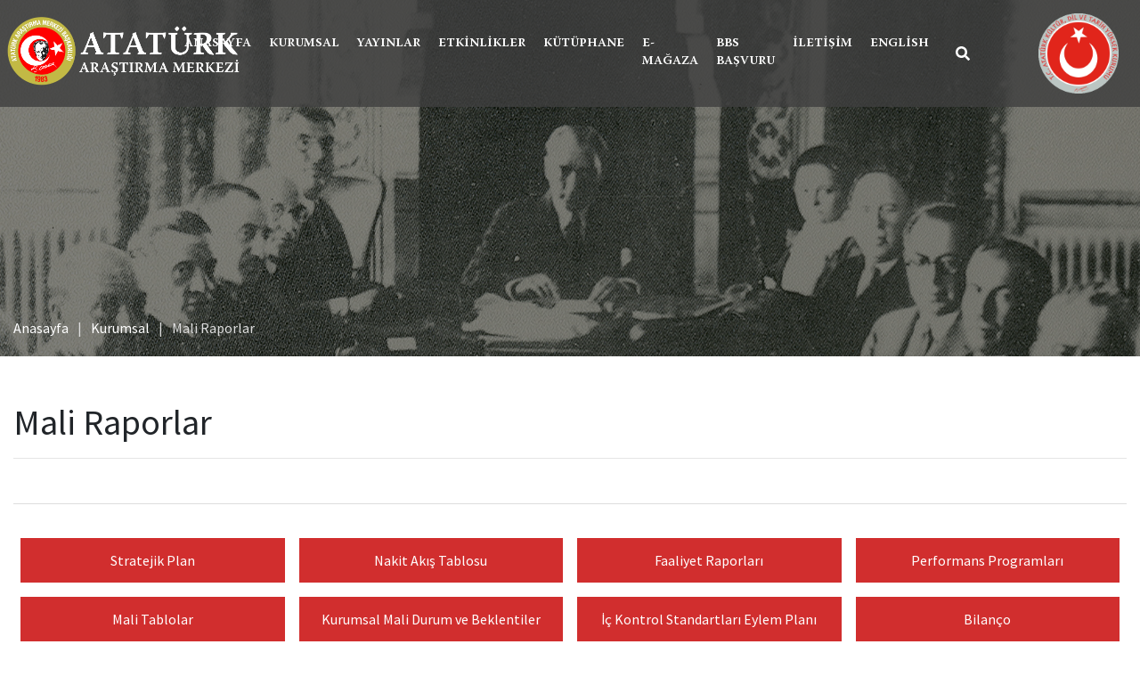

--- FILE ---
content_type: text/html; charset=UTF-8
request_url: https://atam.gov.tr/kurumsal/mali-raporlar/
body_size: 9836
content:
<html lang="tr-TR">
<head>
<meta charset="UTF-8">
<meta name="viewport" content="width=device-width, initial-scale=1.0" >
<meta name="siteURL" content="https://atam.gov.tr">
<meta name="author" content="Nano Medya <info@nanomedya.com>">
<link rel="profile" href="https://gmpg.org/xfn/11">
<meta name='robots' content='index, follow, max-image-preview:large, max-snippet:-1, max-video-preview:-1' />
<!-- This site is optimized with the Yoast SEO plugin v26.8 - https://yoast.com/product/yoast-seo-wordpress/ -->
<title>Mali Raporlar - ATAM | Atatürk Araştırma Merkezi</title>
<link rel="canonical" href="https://atam.gov.tr/kurumsal/mali-raporlar/" />
<meta property="og:locale" content="tr_TR" />
<meta property="og:type" content="article" />
<meta property="og:title" content="Mali Raporlar - ATAM | Atatürk Araştırma Merkezi" />
<meta property="og:url" content="https://atam.gov.tr/kurumsal/mali-raporlar/" />
<meta property="og:site_name" content="ATAM | Atatürk Araştırma Merkezi" />
<meta property="article:modified_time" content="2024-01-30T07:06:43+00:00" />
<meta property="og:image" content="https://atam.gov.tr/wp-content/uploads/2023/09/kurumsal.png" />
<meta property="og:image:width" content="1920" />
<meta property="og:image:height" content="400" />
<meta property="og:image:type" content="image/png" />
<meta name="twitter:card" content="summary_large_image" />
<script type="application/ld+json" class="yoast-schema-graph">{"@context":"https://schema.org","@graph":[{"@type":"WebPage","@id":"https://atam.gov.tr/kurumsal/mali-raporlar/","url":"https://atam.gov.tr/kurumsal/mali-raporlar/","name":"Mali Raporlar - ATAM | Atatürk Araştırma Merkezi","isPartOf":{"@id":"https://atam.gov.tr/#website"},"primaryImageOfPage":{"@id":"https://atam.gov.tr/kurumsal/mali-raporlar/#primaryimage"},"image":{"@id":"https://atam.gov.tr/kurumsal/mali-raporlar/#primaryimage"},"thumbnailUrl":"https://atam.gov.tr/wp-content/uploads/2023/09/kurumsal.png","datePublished":"2023-06-06T19:33:03+00:00","dateModified":"2024-01-30T07:06:43+00:00","breadcrumb":{"@id":"https://atam.gov.tr/kurumsal/mali-raporlar/#breadcrumb"},"inLanguage":"tr","potentialAction":[{"@type":"ReadAction","target":["https://atam.gov.tr/kurumsal/mali-raporlar/"]}]},{"@type":"ImageObject","inLanguage":"tr","@id":"https://atam.gov.tr/kurumsal/mali-raporlar/#primaryimage","url":"https://atam.gov.tr/wp-content/uploads/2023/09/kurumsal.png","contentUrl":"https://atam.gov.tr/wp-content/uploads/2023/09/kurumsal.png","width":1920,"height":400},{"@type":"BreadcrumbList","@id":"https://atam.gov.tr/kurumsal/mali-raporlar/#breadcrumb","itemListElement":[{"@type":"ListItem","position":1,"name":"Anasayfa","item":"https://atam.gov.tr/"},{"@type":"ListItem","position":2,"name":"Kurumsal","item":"https://atam.gov.tr/kurumsal/"},{"@type":"ListItem","position":3,"name":"Mali Raporlar"}]},{"@type":"WebSite","@id":"https://atam.gov.tr/#website","url":"https://atam.gov.tr/","name":"ATAM | Atatürk Araştırma Merkezi","description":"","publisher":{"@id":"https://atam.gov.tr/#organization"},"potentialAction":[{"@type":"SearchAction","target":{"@type":"EntryPoint","urlTemplate":"https://atam.gov.tr/?s={search_term_string}"},"query-input":{"@type":"PropertyValueSpecification","valueRequired":true,"valueName":"search_term_string"}}],"inLanguage":"tr"},{"@type":"Organization","@id":"https://atam.gov.tr/#organization","name":"ATAM | Atatürk Araştırma Merkezi","url":"https://atam.gov.tr/","logo":{"@type":"ImageObject","inLanguage":"tr","@id":"https://atam.gov.tr/#/schema/logo/image/","url":"https://atam.gov.tr/wp-content/uploads/2023/06/atam-tc-kultur-logo2.png","contentUrl":"https://atam.gov.tr/wp-content/uploads/2023/06/atam-tc-kultur-logo2.png","width":2182,"height":715,"caption":"ATAM | Atatürk Araştırma Merkezi"},"image":{"@id":"https://atam.gov.tr/#/schema/logo/image/"}}]}</script>
<!-- / Yoast SEO plugin. -->
<link rel='dns-prefetch' href='//cdn.jsdelivr.net' />
<link rel="alternate" title="oEmbed (JSON)" type="application/json+oembed" href="https://atam.gov.tr/wp-json/oembed/1.0/embed?url=https%3A%2F%2Fatam.gov.tr%2Fkurumsal%2Fmali-raporlar%2F" />
<link rel="alternate" title="oEmbed (XML)" type="text/xml+oembed" href="https://atam.gov.tr/wp-json/oembed/1.0/embed?url=https%3A%2F%2Fatam.gov.tr%2Fkurumsal%2Fmali-raporlar%2F&#038;format=xml" />
<style id='wp-img-auto-sizes-contain-inline-css' type='text/css'>
img:is([sizes=auto i],[sizes^="auto," i]){contain-intrinsic-size:3000px 1500px}
/*# sourceURL=wp-img-auto-sizes-contain-inline-css */
</style>
<!-- <link rel='stylesheet' id='wp-block-library-css' href='https://atam.gov.tr/wp-includes/css/dist/block-library/style.min.css' type='text/css' media='all' /> -->
<link rel="stylesheet" type="text/css" href="//atam.gov.tr/wp-content/cache/wpfc-minified/lzq4xpwb/a87xd.css" media="all"/>
<style id='global-styles-inline-css' type='text/css'>
:root{--wp--preset--aspect-ratio--square: 1;--wp--preset--aspect-ratio--4-3: 4/3;--wp--preset--aspect-ratio--3-4: 3/4;--wp--preset--aspect-ratio--3-2: 3/2;--wp--preset--aspect-ratio--2-3: 2/3;--wp--preset--aspect-ratio--16-9: 16/9;--wp--preset--aspect-ratio--9-16: 9/16;--wp--preset--color--black: #000000;--wp--preset--color--cyan-bluish-gray: #abb8c3;--wp--preset--color--white: #ffffff;--wp--preset--color--pale-pink: #f78da7;--wp--preset--color--vivid-red: #cf2e2e;--wp--preset--color--luminous-vivid-orange: #ff6900;--wp--preset--color--luminous-vivid-amber: #fcb900;--wp--preset--color--light-green-cyan: #7bdcb5;--wp--preset--color--vivid-green-cyan: #00d084;--wp--preset--color--pale-cyan-blue: #8ed1fc;--wp--preset--color--vivid-cyan-blue: #0693e3;--wp--preset--color--vivid-purple: #9b51e0;--wp--preset--gradient--vivid-cyan-blue-to-vivid-purple: linear-gradient(135deg,rgb(6,147,227) 0%,rgb(155,81,224) 100%);--wp--preset--gradient--light-green-cyan-to-vivid-green-cyan: linear-gradient(135deg,rgb(122,220,180) 0%,rgb(0,208,130) 100%);--wp--preset--gradient--luminous-vivid-amber-to-luminous-vivid-orange: linear-gradient(135deg,rgb(252,185,0) 0%,rgb(255,105,0) 100%);--wp--preset--gradient--luminous-vivid-orange-to-vivid-red: linear-gradient(135deg,rgb(255,105,0) 0%,rgb(207,46,46) 100%);--wp--preset--gradient--very-light-gray-to-cyan-bluish-gray: linear-gradient(135deg,rgb(238,238,238) 0%,rgb(169,184,195) 100%);--wp--preset--gradient--cool-to-warm-spectrum: linear-gradient(135deg,rgb(74,234,220) 0%,rgb(151,120,209) 20%,rgb(207,42,186) 40%,rgb(238,44,130) 60%,rgb(251,105,98) 80%,rgb(254,248,76) 100%);--wp--preset--gradient--blush-light-purple: linear-gradient(135deg,rgb(255,206,236) 0%,rgb(152,150,240) 100%);--wp--preset--gradient--blush-bordeaux: linear-gradient(135deg,rgb(254,205,165) 0%,rgb(254,45,45) 50%,rgb(107,0,62) 100%);--wp--preset--gradient--luminous-dusk: linear-gradient(135deg,rgb(255,203,112) 0%,rgb(199,81,192) 50%,rgb(65,88,208) 100%);--wp--preset--gradient--pale-ocean: linear-gradient(135deg,rgb(255,245,203) 0%,rgb(182,227,212) 50%,rgb(51,167,181) 100%);--wp--preset--gradient--electric-grass: linear-gradient(135deg,rgb(202,248,128) 0%,rgb(113,206,126) 100%);--wp--preset--gradient--midnight: linear-gradient(135deg,rgb(2,3,129) 0%,rgb(40,116,252) 100%);--wp--preset--font-size--small: 13px;--wp--preset--font-size--medium: 20px;--wp--preset--font-size--large: 36px;--wp--preset--font-size--x-large: 42px;--wp--preset--spacing--20: 0.44rem;--wp--preset--spacing--30: 0.67rem;--wp--preset--spacing--40: 1rem;--wp--preset--spacing--50: 1.5rem;--wp--preset--spacing--60: 2.25rem;--wp--preset--spacing--70: 3.38rem;--wp--preset--spacing--80: 5.06rem;--wp--preset--shadow--natural: 6px 6px 9px rgba(0, 0, 0, 0.2);--wp--preset--shadow--deep: 12px 12px 50px rgba(0, 0, 0, 0.4);--wp--preset--shadow--sharp: 6px 6px 0px rgba(0, 0, 0, 0.2);--wp--preset--shadow--outlined: 6px 6px 0px -3px rgb(255, 255, 255), 6px 6px rgb(0, 0, 0);--wp--preset--shadow--crisp: 6px 6px 0px rgb(0, 0, 0);}:where(.is-layout-flex){gap: 0.5em;}:where(.is-layout-grid){gap: 0.5em;}body .is-layout-flex{display: flex;}.is-layout-flex{flex-wrap: wrap;align-items: center;}.is-layout-flex > :is(*, div){margin: 0;}body .is-layout-grid{display: grid;}.is-layout-grid > :is(*, div){margin: 0;}:where(.wp-block-columns.is-layout-flex){gap: 2em;}:where(.wp-block-columns.is-layout-grid){gap: 2em;}:where(.wp-block-post-template.is-layout-flex){gap: 1.25em;}:where(.wp-block-post-template.is-layout-grid){gap: 1.25em;}.has-black-color{color: var(--wp--preset--color--black) !important;}.has-cyan-bluish-gray-color{color: var(--wp--preset--color--cyan-bluish-gray) !important;}.has-white-color{color: var(--wp--preset--color--white) !important;}.has-pale-pink-color{color: var(--wp--preset--color--pale-pink) !important;}.has-vivid-red-color{color: var(--wp--preset--color--vivid-red) !important;}.has-luminous-vivid-orange-color{color: var(--wp--preset--color--luminous-vivid-orange) !important;}.has-luminous-vivid-amber-color{color: var(--wp--preset--color--luminous-vivid-amber) !important;}.has-light-green-cyan-color{color: var(--wp--preset--color--light-green-cyan) !important;}.has-vivid-green-cyan-color{color: var(--wp--preset--color--vivid-green-cyan) !important;}.has-pale-cyan-blue-color{color: var(--wp--preset--color--pale-cyan-blue) !important;}.has-vivid-cyan-blue-color{color: var(--wp--preset--color--vivid-cyan-blue) !important;}.has-vivid-purple-color{color: var(--wp--preset--color--vivid-purple) !important;}.has-black-background-color{background-color: var(--wp--preset--color--black) !important;}.has-cyan-bluish-gray-background-color{background-color: var(--wp--preset--color--cyan-bluish-gray) !important;}.has-white-background-color{background-color: var(--wp--preset--color--white) !important;}.has-pale-pink-background-color{background-color: var(--wp--preset--color--pale-pink) !important;}.has-vivid-red-background-color{background-color: var(--wp--preset--color--vivid-red) !important;}.has-luminous-vivid-orange-background-color{background-color: var(--wp--preset--color--luminous-vivid-orange) !important;}.has-luminous-vivid-amber-background-color{background-color: var(--wp--preset--color--luminous-vivid-amber) !important;}.has-light-green-cyan-background-color{background-color: var(--wp--preset--color--light-green-cyan) !important;}.has-vivid-green-cyan-background-color{background-color: var(--wp--preset--color--vivid-green-cyan) !important;}.has-pale-cyan-blue-background-color{background-color: var(--wp--preset--color--pale-cyan-blue) !important;}.has-vivid-cyan-blue-background-color{background-color: var(--wp--preset--color--vivid-cyan-blue) !important;}.has-vivid-purple-background-color{background-color: var(--wp--preset--color--vivid-purple) !important;}.has-black-border-color{border-color: var(--wp--preset--color--black) !important;}.has-cyan-bluish-gray-border-color{border-color: var(--wp--preset--color--cyan-bluish-gray) !important;}.has-white-border-color{border-color: var(--wp--preset--color--white) !important;}.has-pale-pink-border-color{border-color: var(--wp--preset--color--pale-pink) !important;}.has-vivid-red-border-color{border-color: var(--wp--preset--color--vivid-red) !important;}.has-luminous-vivid-orange-border-color{border-color: var(--wp--preset--color--luminous-vivid-orange) !important;}.has-luminous-vivid-amber-border-color{border-color: var(--wp--preset--color--luminous-vivid-amber) !important;}.has-light-green-cyan-border-color{border-color: var(--wp--preset--color--light-green-cyan) !important;}.has-vivid-green-cyan-border-color{border-color: var(--wp--preset--color--vivid-green-cyan) !important;}.has-pale-cyan-blue-border-color{border-color: var(--wp--preset--color--pale-cyan-blue) !important;}.has-vivid-cyan-blue-border-color{border-color: var(--wp--preset--color--vivid-cyan-blue) !important;}.has-vivid-purple-border-color{border-color: var(--wp--preset--color--vivid-purple) !important;}.has-vivid-cyan-blue-to-vivid-purple-gradient-background{background: var(--wp--preset--gradient--vivid-cyan-blue-to-vivid-purple) !important;}.has-light-green-cyan-to-vivid-green-cyan-gradient-background{background: var(--wp--preset--gradient--light-green-cyan-to-vivid-green-cyan) !important;}.has-luminous-vivid-amber-to-luminous-vivid-orange-gradient-background{background: var(--wp--preset--gradient--luminous-vivid-amber-to-luminous-vivid-orange) !important;}.has-luminous-vivid-orange-to-vivid-red-gradient-background{background: var(--wp--preset--gradient--luminous-vivid-orange-to-vivid-red) !important;}.has-very-light-gray-to-cyan-bluish-gray-gradient-background{background: var(--wp--preset--gradient--very-light-gray-to-cyan-bluish-gray) !important;}.has-cool-to-warm-spectrum-gradient-background{background: var(--wp--preset--gradient--cool-to-warm-spectrum) !important;}.has-blush-light-purple-gradient-background{background: var(--wp--preset--gradient--blush-light-purple) !important;}.has-blush-bordeaux-gradient-background{background: var(--wp--preset--gradient--blush-bordeaux) !important;}.has-luminous-dusk-gradient-background{background: var(--wp--preset--gradient--luminous-dusk) !important;}.has-pale-ocean-gradient-background{background: var(--wp--preset--gradient--pale-ocean) !important;}.has-electric-grass-gradient-background{background: var(--wp--preset--gradient--electric-grass) !important;}.has-midnight-gradient-background{background: var(--wp--preset--gradient--midnight) !important;}.has-small-font-size{font-size: var(--wp--preset--font-size--small) !important;}.has-medium-font-size{font-size: var(--wp--preset--font-size--medium) !important;}.has-large-font-size{font-size: var(--wp--preset--font-size--large) !important;}.has-x-large-font-size{font-size: var(--wp--preset--font-size--x-large) !important;}
/*# sourceURL=global-styles-inline-css */
</style>
<style id='classic-theme-styles-inline-css' type='text/css'>
/*! This file is auto-generated */
.wp-block-button__link{color:#fff;background-color:#32373c;border-radius:9999px;box-shadow:none;text-decoration:none;padding:calc(.667em + 2px) calc(1.333em + 2px);font-size:1.125em}.wp-block-file__button{background:#32373c;color:#fff;text-decoration:none}
/*# sourceURL=/wp-includes/css/classic-themes.min.css */
</style>
<!-- <link rel='stylesheet' id='editorskit-frontend-css' href='https://atam.gov.tr/wp-content/plugins/block-options/build/style.build.css' type='text/css' media='all' /> -->
<!-- <link rel='stylesheet' id='wp-components-css' href='https://atam.gov.tr/wp-includes/css/dist/components/style.min.css' type='text/css' media='all' /> -->
<!-- <link rel='stylesheet' id='wp-preferences-css' href='https://atam.gov.tr/wp-includes/css/dist/preferences/style.min.css' type='text/css' media='all' /> -->
<!-- <link rel='stylesheet' id='wp-block-editor-css' href='https://atam.gov.tr/wp-includes/css/dist/block-editor/style.min.css' type='text/css' media='all' /> -->
<!-- <link rel='stylesheet' id='popup-maker-block-library-style-css' href='https://atam.gov.tr/wp-content/plugins/popup-maker/dist/packages/block-library-style.css' type='text/css' media='all' /> -->
<!-- <link rel='stylesheet' id='categories-images-styles-css' href='https://atam.gov.tr/wp-content/plugins/categories-images/assets/css/zci-styles.css' type='text/css' media='all' /> -->
<!-- <link rel='stylesheet' id='contact-form-7-css' href='https://atam.gov.tr/wp-content/plugins/contact-form-7/includes/css/styles.css' type='text/css' media='all' /> -->
<!-- <link rel='stylesheet' id='style-css' href='https://atam.gov.tr/wp-content/themes/atam/style.css' type='text/css' media='all' /> -->
<!-- <link rel='stylesheet' id='library-css' href='https://atam.gov.tr/wp-content/themes/atam/assets/styles/library.min.css' type='text/css' media='all' /> -->
<link rel="stylesheet" type="text/css" href="//atam.gov.tr/wp-content/cache/wpfc-minified/f3klsltd/2si9h.css" media="all"/>
<link rel='stylesheet' id='flatpickr-css' href='https://cdn.jsdelivr.net/npm/flatpickr/dist/flatpickr.min.css' type='text/css' media='all' />
<!-- <link rel='stylesheet' id='main-css' href='https://atam.gov.tr/wp-content/themes/atam/assets/styles/main.css' type='text/css' media='all' /> -->
<!-- <link rel='stylesheet' id='responsive-css' href='https://atam.gov.tr/wp-content/themes/atam/assets/styles/responsive.css' type='text/css' media='all' /> -->
<!-- <link rel='stylesheet' id='custom-css' href='https://atam.gov.tr/wp-content/themes/atam/assets/styles/custom.css' type='text/css' media='all' /> -->
<link rel="stylesheet" type="text/css" href="//atam.gov.tr/wp-content/cache/wpfc-minified/dn710db/a87xd.css" media="all"/>
<script type="text/javascript" id="wpml-cookie-js-extra">
/* <![CDATA[ */
var wpml_cookies = {"wp-wpml_current_language":{"value":"tr","expires":1,"path":"/"}};
var wpml_cookies = {"wp-wpml_current_language":{"value":"tr","expires":1,"path":"/"}};
//# sourceURL=wpml-cookie-js-extra
/* ]]> */
</script>
<script src='//atam.gov.tr/wp-content/cache/wpfc-minified/g0zdf4js/a87xd.js' type="text/javascript"></script>
<!-- <script type="text/javascript" src="https://atam.gov.tr/wp-content/plugins/sitepress-multilingual-cms/res/js/cookies/language-cookie.js" id="wpml-cookie-js" defer="defer" data-wp-strategy="defer"></script> -->
<script type="text/javascript" src="//cdn.jsdelivr.net/npm/vue@2.6.14/dist/vue.min.js" id="vue-js"></script>
<link rel="https://api.w.org/" href="https://atam.gov.tr/wp-json/" /><link rel="alternate" title="JSON" type="application/json" href="https://atam.gov.tr/wp-json/wp/v2/pages/726" /><link rel='shortlink' href='https://atam.gov.tr/?p=726' />
<meta name="generator" content="WPML ver:4.8.6 stt:1,4,53;" />
<!-- Google tag (gtag.js) -->
<script async src="https://www.googletagmanager.com/gtag/js?id=G-E2PCGJL9DG"></script>
<script>
window.dataLayer = window.dataLayer || [];
function gtag(){dataLayer.push(arguments);}
gtag('js', new Date());
gtag('config', 'G-E2PCGJL9DG');
</script>
<link rel="icon" href="https://atam.gov.tr/wp-content/uploads/2023/05/cropped-favicon-32x32.png" sizes="32x32" />
<link rel="icon" href="https://atam.gov.tr/wp-content/uploads/2023/05/cropped-favicon-192x192.png" sizes="192x192" />
<link rel="apple-touch-icon" href="https://atam.gov.tr/wp-content/uploads/2023/05/cropped-favicon-180x180.png" />
<meta name="msapplication-TileImage" content="https://atam.gov.tr/wp-content/uploads/2023/05/cropped-favicon-270x270.png" />
<style type="text/css" id="wp-custom-css">
header .menu-area ul li ul li {
width: 100%;
display: block;
position: unset;
}		</style>
<style>
header .menu-area ul li ul li a,
header .menu-area ul li.mega-menu:hover ul:after {
background: rgba(63,63,63,1)!important;
}
header .menu-area ul li.mega-menu:hover ul ul:after
header .menu-area ul li.mega-menu ul li a {
background:unset;
}
header .menu-area ul li ul li:hover a, header .menu-area ul li ul li:focus a, header .menu-area ul li ul li:active a, header .menu-area ul li ul li.active a, header .menu-area ul li ul li.current-menu-item a {
color:#fff;
background:rgba(63,63,63,1)!important;
}
header .menu-area ul li ul li ul li a:hover, header .menu-area ul li ul li ul li a:focus, header .menu-area ul li ul li ul li a:active, header .menu-area ul li ul li ul li a.active, header .menu-area ul li ul li ul li a.current-menu-item {
background:rgba(63,63,63,1)!important;
}
</style>
</head>
<body>
<div class="main-wrapper">
<div id="top"></div>
<div id="loading" v-if="loading">
<div class="inner">
<div class="loading-logo">
<img src="https://atam.gov.tr/wp-content/uploads/2023/05/favicon.png" alt="Loading Logo">
</div>
<div class="lds-ellipsis"><div></div><div></div><div></div><div></div></div>
</div>
</div>
<header id="header" :class="{sticky: stickyHeader}" style="background:rgba(63,63,63,0.8)">
<div class="container-fluid">
<div class="row">
<div class="col-lg-2 col-12">
<div class="logo-area">
<a href="https://atam.gov.tr">
<img src="https://atam.gov.tr/wp-content/uploads/2023/06/atam-tc-kultur-logo2.png" alt="Logo">
</a>
</div>
</div>
<div class="col-lg-8 col-12">
<div class="menu-area">
<div class="main-menu">
<nav id="mainMenu">
<div class="menu-ana-menu-container"><ul id="menu-ana-menu" class="menu"><li id="menu-item-33" class="menu-item menu-item-type-custom menu-item-object-custom menu-item-home menu-item-33"><a href="https://atam.gov.tr/">Anasayfa</a></li>
<li id="menu-item-893" class="mega-menu menu-item menu-item-type-post_type menu-item-object-page current-page-ancestor current-menu-ancestor current-page-parent current_page_ancestor menu-item-has-children menu-item-893"><a href="https://atam.gov.tr/kurumsal/">Kurumsal</a>
<ul class="sub-menu">
<li id="menu-item-950" class="menu-item menu-item-type-custom menu-item-object-custom menu-item-has-children menu-item-950"><a href="#"> </a>
<ul class="sub-menu">
<li id="menu-item-30502" class="menu-item menu-item-type-post_type menu-item-object-page menu-item-30502"><a href="https://atam.gov.tr/kurumsal/ataturke-ait-bilgi-ve-belgeler/">Atatürk’e ait Bilgi ve Belgeler</a></li>
<li id="menu-item-894" class="menu-item menu-item-type-post_type menu-item-object-page menu-item-894"><a href="https://atam.gov.tr/kurumsal/misyon-vizyon/">Misyon &#038; Vizyon</a></li>
<li id="menu-item-33805" class="menu-item menu-item-type-post_type menu-item-object-post menu-item-33805"><a href="https://atam.gov.tr/atam-brosur/">ATAM Tanıtım Kitapçığı</a></li>
<li id="menu-item-895" class="menu-item menu-item-type-post_type menu-item-object-page menu-item-895"><a href="https://atam.gov.tr/kurumsal/tarihce/">Tarihçe</a></li>
<li id="menu-item-33252" class="menu-item menu-item-type-post_type menu-item-object-page current-page-ancestor current-page-parent menu-item-33252"><a href="https://atam.gov.tr/kurumsal/">Logomuz</a></li>
<li id="menu-item-34024" class="menu-item menu-item-type-post_type menu-item-object-post menu-item-34024"><a href="https://atam.gov.tr/atam-tanitim-filmi/">ATAM Tanıtım Filmi</a></li>
<li id="menu-item-897" class="menu-item menu-item-type-post_type menu-item-object-page menu-item-897"><a href="https://atam.gov.tr/kurumsal/mevzuat/">Mevzuat</a></li>
<li id="menu-item-898" class="menu-item menu-item-type-post_type menu-item-object-page menu-item-898"><a href="https://atam.gov.tr/kurumsal/etik-ilkeler/">Etik İlkeler</a></li>
<li id="menu-item-34745" class="menu-item menu-item-type-post_type menu-item-object-post menu-item-34745"><a href="https://atam.gov.tr/kamu-hizmet-standartlari/">Kamu Hizmet Standartları</a></li>
<li id="menu-item-34744" class="menu-item menu-item-type-post_type menu-item-object-post menu-item-34744"><a href="https://atam.gov.tr/hizmet-envanteri/">Hizmet Envanteri</a></li>
<li id="menu-item-899" class="menu-item menu-item-type-post_type menu-item-object-page menu-item-899"><a href="https://atam.gov.tr/kurumsal/uluslararasi-yayincilik/">Uluslararası Yayıncılık</a></li>
<li id="menu-item-28077" class="menu-item menu-item-type-post_type menu-item-object-page menu-item-28077"><a href="https://atam.gov.tr/yonerge/">Ödüller</a></li>
<li id="menu-item-30098" class="menu-item menu-item-type-post_type menu-item-object-page menu-item-30098"><a href="https://atam.gov.tr/basvurular/">Başvurular</a></li>
</ul>
</li>
<li id="menu-item-949" class="menu-item menu-item-type-custom menu-item-object-custom menu-item-has-children menu-item-949"><a href="#"> </a>
<ul class="sub-menu">
<li id="menu-item-900" class="menu-item menu-item-type-post_type menu-item-object-page menu-item-has-children menu-item-900"><a href="https://atam.gov.tr/kurumsal/yonetim/">Yönetim</a>
<ul class="sub-menu">
<li id="menu-item-33317" class="menu-item menu-item-type-post_type menu-item-object-post menu-item-33317"><a href="https://atam.gov.tr/baskanimiz/">Başkanımız</a></li>
<li id="menu-item-33318" class="menu-item menu-item-type-post_type menu-item-object-post menu-item-33318"><a href="https://atam.gov.tr/baskan-yardimcimiz/">Başkan Yardımcımız</a></li>
<li id="menu-item-33319" class="menu-item menu-item-type-post_type menu-item-object-post menu-item-33319"><a href="https://atam.gov.tr/onceki-baskanlarimiz/">Önceki Başkanlarımız</a></li>
</ul>
</li>
<li id="menu-item-901" class="menu-item menu-item-type-post_type menu-item-object-page menu-item-901"><a href="https://atam.gov.tr/kurumsal/teskilat-semasi/">Teşkilat Şeması</a></li>
<li id="menu-item-902" class="menu-item menu-item-type-post_type menu-item-object-page menu-item-has-children menu-item-902"><a href="https://atam.gov.tr/kurumsal/bilim-kurulu/">Bilim Kurulu</a>
<ul class="sub-menu">
<li id="menu-item-903" class="menu-item menu-item-type-post_type menu-item-object-page menu-item-903"><a href="https://atam.gov.tr/kurumsal/bilim-kurulu/bilim-kurulu-asil-uyeleri/">Bilim Kurulu Asli Üyeleri</a></li>
<li id="menu-item-904" class="menu-item menu-item-type-post_type menu-item-object-page menu-item-904"><a href="https://atam.gov.tr/kurumsal/bilim-kurulu/bilim-kurulu-seref-uyeleri/">Bilim Kurulu Şeref Üyeleri</a></li>
<li id="menu-item-905" class="menu-item menu-item-type-post_type menu-item-object-page menu-item-905"><a href="https://atam.gov.tr/kurumsal/bilim-kurulu/haberlesme-uyeleri/">Haberleşme Üyeleri</a></li>
<li id="menu-item-906" class="menu-item menu-item-type-post_type menu-item-object-page menu-item-906"><a href="https://atam.gov.tr/kurumsal/bilim-kurulu/kol-ve-komisyonlar/">Kol ve Komisyonlar</a></li>
<li id="menu-item-30176" class="menu-item menu-item-type-post_type menu-item-object-page menu-item-30176"><a href="https://atam.gov.tr/kurumsal/bilim-kurulu/calisma-gruplari/">Çalışma Grupları</a></li>
</ul>
</li>
</ul>
</li>
<li id="menu-item-951" class="menu-item menu-item-type-custom menu-item-object-custom current-menu-ancestor current-menu-parent menu-item-has-children menu-item-951"><a href="#"> </a>
<ul class="sub-menu">
<li id="menu-item-907" class="menu-item menu-item-type-post_type menu-item-object-page current-menu-item page_item page-item-726 current_page_item menu-item-has-children menu-item-907"><a href="https://atam.gov.tr/kurumsal/mali-raporlar/" aria-current="page">Mali Raporlar</a>
<ul class="sub-menu">
<li id="menu-item-919" class="menu-item menu-item-type-taxonomy menu-item-object-mali-rapor-kategori menu-item-919"><a href="https://atam.gov.tr/mali-rapor-kategori/stratejik-plan/">Stratejik Plan</a></li>
<li id="menu-item-918" class="menu-item menu-item-type-taxonomy menu-item-object-mali-rapor-kategori menu-item-918"><a href="https://atam.gov.tr/mali-rapor-kategori/performans-programlari/">Performans Programları</a></li>
<li id="menu-item-917" class="menu-item menu-item-type-taxonomy menu-item-object-mali-rapor-kategori menu-item-917"><a href="https://atam.gov.tr/mali-rapor-kategori/nakit-akis-tablosu/">Nakit Akış Tablosu</a></li>
<li id="menu-item-916" class="menu-item menu-item-type-taxonomy menu-item-object-mali-rapor-kategori menu-item-916"><a href="https://atam.gov.tr/mali-rapor-kategori/mali-tablolar/">Mali Tablolar</a></li>
<li id="menu-item-915" class="menu-item menu-item-type-taxonomy menu-item-object-mali-rapor-kategori menu-item-915"><a href="https://atam.gov.tr/mali-rapor-kategori/kurumsal-mali-durum-ve-beklentiler/">Kurumsal Mali Durum ve Beklentiler</a></li>
<li id="menu-item-914" class="menu-item menu-item-type-taxonomy menu-item-object-mali-rapor-kategori menu-item-914"><a href="https://atam.gov.tr/mali-rapor-kategori/ic-kontrol-standartlari-eylem-plani/">İç Kontrol Standartları Eylem Planı</a></li>
<li id="menu-item-913" class="menu-item menu-item-type-taxonomy menu-item-object-mali-rapor-kategori menu-item-913"><a href="https://atam.gov.tr/mali-rapor-kategori/faaliyet-sonuclari/">Faaliyet Sonuçları</a></li>
<li id="menu-item-912" class="menu-item menu-item-type-taxonomy menu-item-object-mali-rapor-kategori menu-item-912"><a href="https://atam.gov.tr/mali-rapor-kategori/faaliyet-raporlari/">Faaliyet Raporları</a></li>
<li id="menu-item-911" class="menu-item menu-item-type-taxonomy menu-item-object-mali-rapor-kategori menu-item-911"><a href="https://atam.gov.tr/mali-rapor-kategori/bilanco/">Bilanço</a></li>
</ul>
</li>
</ul>
</li>
</ul>
</li>
<li id="menu-item-930" class="menu-item menu-item-type-post_type menu-item-object-page menu-item-has-children menu-item-930"><a href="https://atam.gov.tr/yayinlar/">Yayınlar</a>
<ul class="sub-menu">
<li id="menu-item-931" class="menu-item menu-item-type-post_type_archive menu-item-object-books menu-item-931"><a href="https://atam.gov.tr/kitaplar/">Kitaplar</a></li>
<li id="menu-item-932" class="menu-item menu-item-type-post_type_archive menu-item-object-ebooks menu-item-932"><a href="https://atam.gov.tr/e-yayin/">E-Yayınlar</a></li>
<li id="menu-item-934" class="menu-item menu-item-type-custom menu-item-object-custom menu-item-934"><a href="https://atamdergi.gov.tr/">Dergi</a></li>
<li id="menu-item-933" class="menu-item menu-item-type-post_type_archive menu-item-object-ansiklopediler menu-item-933"><a href="https://atam.gov.tr/ansiklopediler/">Ansiklopediler</a></li>
<li id="menu-item-32834" class="menu-item menu-item-type-custom menu-item-object-custom menu-item-32834"><a href="https://atam.gov.tr/bultenler/">ATAM Bülten</a></li>
<li id="menu-item-33181" class="menu-item menu-item-type-custom menu-item-object-custom menu-item-33181"><a href="https://atam.gov.tr/wp-content/uploads/2025/12/ATAMin-Uluslararasi-Yayinevi-Niteligi-1.pdf">Uluslararası Yayınevi Belgesi</a></li>
</ul>
</li>
<li id="menu-item-935" class="menu-item menu-item-type-post_type menu-item-object-page menu-item-has-children menu-item-935"><a href="https://atam.gov.tr/etkinlikler/">Etkinlikler</a>
<ul class="sub-menu">
<li id="menu-item-941" class="menu-item menu-item-type-taxonomy menu-item-object-etkinlik-kategori menu-item-941"><a href="https://atam.gov.tr/etkinlik-kategori/kongreler/">Kongreler</a></li>
<li id="menu-item-943" class="menu-item menu-item-type-taxonomy menu-item-object-etkinlik-kategori menu-item-943"><a href="https://atam.gov.tr/etkinlik-kategori/sempozyumlar-bilgi-solenleri/">Sempozyumlar</a></li>
<li id="menu-item-938" class="menu-item menu-item-type-taxonomy menu-item-object-etkinlik-kategori menu-item-938"><a href="https://atam.gov.tr/etkinlik-kategori/calistaylar/">Çalıştaylar</a></li>
<li id="menu-item-942" class="menu-item menu-item-type-taxonomy menu-item-object-etkinlik-kategori menu-item-942"><a href="https://atam.gov.tr/etkinlik-kategori/paneller/">Paneller</a></li>
<li id="menu-item-940" class="menu-item menu-item-type-taxonomy menu-item-object-etkinlik-kategori menu-item-940"><a href="https://atam.gov.tr/etkinlik-kategori/konferanslar-soylesiler/">Konferanslar / Söyleşiler</a></li>
<li id="menu-item-936" class="menu-item menu-item-type-taxonomy menu-item-object-etkinlik-kategori menu-item-936"><a href="https://atam.gov.tr/etkinlik-kategori/belgeseller/">Belgeseller</a></li>
<li id="menu-item-939" class="menu-item menu-item-type-taxonomy menu-item-object-etkinlik-kategori menu-item-939"><a href="https://atam.gov.tr/etkinlik-kategori/kitap-fuarlari/">Kitap Fuarları</a></li>
<li id="menu-item-937" class="menu-item menu-item-type-taxonomy menu-item-object-etkinlik-kategori menu-item-937"><a href="https://atam.gov.tr/etkinlik-kategori/burslar/">Burslar</a></li>
<li id="menu-item-30951" class="menu-item menu-item-type-custom menu-item-object-custom menu-item-30951"><a href="https://atam.gov.tr/etkinlik-kategori/sergiler/">Sergiler</a></li>
<li id="menu-item-33162" class="menu-item menu-item-type-custom menu-item-object-custom menu-item-33162"><a href="https://atam.gov.tr/projeler/">Projeler</a></li>
</ul>
</li>
<li id="menu-item-944" class="menu-item menu-item-type-post_type menu-item-object-page menu-item-has-children menu-item-944"><a href="https://atam.gov.tr/kutuphane/">Kütüphane</a>
<ul class="sub-menu">
<li id="menu-item-33488" class="menu-item menu-item-type-post_type menu-item-object-page menu-item-has-children menu-item-33488"><a href="https://atam.gov.tr/kutuphane/tanitim/">Kütüphane Hakkında</a>
<ul class="sub-menu">
<li id="menu-item-33489" class="menu-item menu-item-type-post_type menu-item-object-page menu-item-33489"><a href="https://atam.gov.tr/kutuphane/tanitim/kutuphane-hakkinda/">Hakkımızda</a></li>
<li id="menu-item-33490" class="menu-item menu-item-type-post_type menu-item-object-page menu-item-33490"><a href="https://atam.gov.tr/kutuphane/tanitim/personel-iletisim/">Personel İletişim</a></li>
</ul>
</li>
<li id="menu-item-33520" class="menu-item menu-item-type-post_type menu-item-object-post menu-item-33520"><a href="https://atam.gov.tr/kutuphane-hizmetleri/">Kütüphane Hizmetleri</a></li>
<li id="menu-item-33517" class="menu-item menu-item-type-post_type menu-item-object-post menu-item-33517"><a href="https://atam.gov.tr/kutuphane-kurallari/">Kütüphane Kuralları</a></li>
<li id="menu-item-33486" class="menu-item menu-item-type-post_type menu-item-object-post menu-item-33486"><a href="https://atam.gov.tr/kutuphane-galeri/">Kütüphane Galeri</a></li>
<li id="menu-item-33526" class="menu-item menu-item-type-post_type menu-item-object-post menu-item-33526"><a href="https://atam.gov.tr/kutuphane-duyurulari/">Kütüphane Duyuruları</a></li>
</ul>
</li>
<li id="menu-item-86" class="menu-item menu-item-type-custom menu-item-object-custom menu-item-86"><a target="_blank" href="https://emagaza-atam.ayk.gov.tr/">E-Mağaza</a></li>
<li id="menu-item-1342" class="menu-item menu-item-type-custom menu-item-object-custom menu-item-1342"><a target="_blank" href="https://giris.ayk.gov.tr/signin">BBS Başvuru</a></li>
<li id="menu-item-87" class="menu-item menu-item-type-custom menu-item-object-custom menu-item-has-children menu-item-87"><a href="#">İletişim</a>
<ul class="sub-menu">
<li id="menu-item-945" class="menu-item menu-item-type-post_type menu-item-object-page menu-item-945"><a href="https://atam.gov.tr/iletisim/">İletişim</a></li>
<li id="menu-item-89" class="menu-item menu-item-type-custom menu-item-object-custom menu-item-89"><a target="_blank" href="https://www.cimer.gov.tr/">Bilgi Edinme</a></li>
<li id="menu-item-90" class="menu-item menu-item-type-custom menu-item-object-custom menu-item-90"><a target="_blank" href="https://rehber.ayk.gov.tr/">Telefon Rehberi</a></li>
</ul>
</li>
<li id="menu-item-34504" class="menu-item menu-item-type-custom menu-item-object-custom menu-item-34504"><a href="/en/">English</a></li>
</ul></div>                            </nav>
</div>
<div class="mobile-menu-area">
<nav id="mobileMenu">
<div class="menu-ana-menu-container"><ul id="menu-ana-menu-1" class="menu"><li class="menu-item menu-item-type-custom menu-item-object-custom menu-item-home menu-item-33"><a href="https://atam.gov.tr/">Anasayfa</a></li>
<li class="mega-menu menu-item menu-item-type-post_type menu-item-object-page current-page-ancestor current-menu-ancestor current-page-parent current_page_ancestor menu-item-has-children menu-item-893"><a href="https://atam.gov.tr/kurumsal/">Kurumsal</a>
<ul class="sub-menu">
<li class="menu-item menu-item-type-custom menu-item-object-custom menu-item-has-children menu-item-950"><a href="#"> </a>
<ul class="sub-menu">
<li class="menu-item menu-item-type-post_type menu-item-object-page menu-item-30502"><a href="https://atam.gov.tr/kurumsal/ataturke-ait-bilgi-ve-belgeler/">Atatürk’e ait Bilgi ve Belgeler</a></li>
<li class="menu-item menu-item-type-post_type menu-item-object-page menu-item-894"><a href="https://atam.gov.tr/kurumsal/misyon-vizyon/">Misyon &#038; Vizyon</a></li>
<li class="menu-item menu-item-type-post_type menu-item-object-post menu-item-33805"><a href="https://atam.gov.tr/atam-brosur/">ATAM Tanıtım Kitapçığı</a></li>
<li class="menu-item menu-item-type-post_type menu-item-object-page menu-item-895"><a href="https://atam.gov.tr/kurumsal/tarihce/">Tarihçe</a></li>
<li class="menu-item menu-item-type-post_type menu-item-object-page current-page-ancestor current-page-parent menu-item-33252"><a href="https://atam.gov.tr/kurumsal/">Logomuz</a></li>
<li class="menu-item menu-item-type-post_type menu-item-object-post menu-item-34024"><a href="https://atam.gov.tr/atam-tanitim-filmi/">ATAM Tanıtım Filmi</a></li>
<li class="menu-item menu-item-type-post_type menu-item-object-page menu-item-897"><a href="https://atam.gov.tr/kurumsal/mevzuat/">Mevzuat</a></li>
<li class="menu-item menu-item-type-post_type menu-item-object-page menu-item-898"><a href="https://atam.gov.tr/kurumsal/etik-ilkeler/">Etik İlkeler</a></li>
<li class="menu-item menu-item-type-post_type menu-item-object-post menu-item-34745"><a href="https://atam.gov.tr/kamu-hizmet-standartlari/">Kamu Hizmet Standartları</a></li>
<li class="menu-item menu-item-type-post_type menu-item-object-post menu-item-34744"><a href="https://atam.gov.tr/hizmet-envanteri/">Hizmet Envanteri</a></li>
<li class="menu-item menu-item-type-post_type menu-item-object-page menu-item-899"><a href="https://atam.gov.tr/kurumsal/uluslararasi-yayincilik/">Uluslararası Yayıncılık</a></li>
<li class="menu-item menu-item-type-post_type menu-item-object-page menu-item-28077"><a href="https://atam.gov.tr/yonerge/">Ödüller</a></li>
<li class="menu-item menu-item-type-post_type menu-item-object-page menu-item-30098"><a href="https://atam.gov.tr/basvurular/">Başvurular</a></li>
</ul>
</li>
<li class="menu-item menu-item-type-custom menu-item-object-custom menu-item-has-children menu-item-949"><a href="#"> </a>
<ul class="sub-menu">
<li class="menu-item menu-item-type-post_type menu-item-object-page menu-item-has-children menu-item-900"><a href="https://atam.gov.tr/kurumsal/yonetim/">Yönetim</a>
<ul class="sub-menu">
<li class="menu-item menu-item-type-post_type menu-item-object-post menu-item-33317"><a href="https://atam.gov.tr/baskanimiz/">Başkanımız</a></li>
<li class="menu-item menu-item-type-post_type menu-item-object-post menu-item-33318"><a href="https://atam.gov.tr/baskan-yardimcimiz/">Başkan Yardımcımız</a></li>
<li class="menu-item menu-item-type-post_type menu-item-object-post menu-item-33319"><a href="https://atam.gov.tr/onceki-baskanlarimiz/">Önceki Başkanlarımız</a></li>
</ul>
</li>
<li class="menu-item menu-item-type-post_type menu-item-object-page menu-item-901"><a href="https://atam.gov.tr/kurumsal/teskilat-semasi/">Teşkilat Şeması</a></li>
<li class="menu-item menu-item-type-post_type menu-item-object-page menu-item-has-children menu-item-902"><a href="https://atam.gov.tr/kurumsal/bilim-kurulu/">Bilim Kurulu</a>
<ul class="sub-menu">
<li class="menu-item menu-item-type-post_type menu-item-object-page menu-item-903"><a href="https://atam.gov.tr/kurumsal/bilim-kurulu/bilim-kurulu-asil-uyeleri/">Bilim Kurulu Asli Üyeleri</a></li>
<li class="menu-item menu-item-type-post_type menu-item-object-page menu-item-904"><a href="https://atam.gov.tr/kurumsal/bilim-kurulu/bilim-kurulu-seref-uyeleri/">Bilim Kurulu Şeref Üyeleri</a></li>
<li class="menu-item menu-item-type-post_type menu-item-object-page menu-item-905"><a href="https://atam.gov.tr/kurumsal/bilim-kurulu/haberlesme-uyeleri/">Haberleşme Üyeleri</a></li>
<li class="menu-item menu-item-type-post_type menu-item-object-page menu-item-906"><a href="https://atam.gov.tr/kurumsal/bilim-kurulu/kol-ve-komisyonlar/">Kol ve Komisyonlar</a></li>
<li class="menu-item menu-item-type-post_type menu-item-object-page menu-item-30176"><a href="https://atam.gov.tr/kurumsal/bilim-kurulu/calisma-gruplari/">Çalışma Grupları</a></li>
</ul>
</li>
</ul>
</li>
<li class="menu-item menu-item-type-custom menu-item-object-custom current-menu-ancestor current-menu-parent menu-item-has-children menu-item-951"><a href="#"> </a>
<ul class="sub-menu">
<li class="menu-item menu-item-type-post_type menu-item-object-page current-menu-item page_item page-item-726 current_page_item menu-item-has-children menu-item-907"><a href="https://atam.gov.tr/kurumsal/mali-raporlar/" aria-current="page">Mali Raporlar</a>
<ul class="sub-menu">
<li class="menu-item menu-item-type-taxonomy menu-item-object-mali-rapor-kategori menu-item-919"><a href="https://atam.gov.tr/mali-rapor-kategori/stratejik-plan/">Stratejik Plan</a></li>
<li class="menu-item menu-item-type-taxonomy menu-item-object-mali-rapor-kategori menu-item-918"><a href="https://atam.gov.tr/mali-rapor-kategori/performans-programlari/">Performans Programları</a></li>
<li class="menu-item menu-item-type-taxonomy menu-item-object-mali-rapor-kategori menu-item-917"><a href="https://atam.gov.tr/mali-rapor-kategori/nakit-akis-tablosu/">Nakit Akış Tablosu</a></li>
<li class="menu-item menu-item-type-taxonomy menu-item-object-mali-rapor-kategori menu-item-916"><a href="https://atam.gov.tr/mali-rapor-kategori/mali-tablolar/">Mali Tablolar</a></li>
<li class="menu-item menu-item-type-taxonomy menu-item-object-mali-rapor-kategori menu-item-915"><a href="https://atam.gov.tr/mali-rapor-kategori/kurumsal-mali-durum-ve-beklentiler/">Kurumsal Mali Durum ve Beklentiler</a></li>
<li class="menu-item menu-item-type-taxonomy menu-item-object-mali-rapor-kategori menu-item-914"><a href="https://atam.gov.tr/mali-rapor-kategori/ic-kontrol-standartlari-eylem-plani/">İç Kontrol Standartları Eylem Planı</a></li>
<li class="menu-item menu-item-type-taxonomy menu-item-object-mali-rapor-kategori menu-item-913"><a href="https://atam.gov.tr/mali-rapor-kategori/faaliyet-sonuclari/">Faaliyet Sonuçları</a></li>
<li class="menu-item menu-item-type-taxonomy menu-item-object-mali-rapor-kategori menu-item-912"><a href="https://atam.gov.tr/mali-rapor-kategori/faaliyet-raporlari/">Faaliyet Raporları</a></li>
<li class="menu-item menu-item-type-taxonomy menu-item-object-mali-rapor-kategori menu-item-911"><a href="https://atam.gov.tr/mali-rapor-kategori/bilanco/">Bilanço</a></li>
</ul>
</li>
</ul>
</li>
</ul>
</li>
<li class="menu-item menu-item-type-post_type menu-item-object-page menu-item-has-children menu-item-930"><a href="https://atam.gov.tr/yayinlar/">Yayınlar</a>
<ul class="sub-menu">
<li class="menu-item menu-item-type-post_type_archive menu-item-object-books menu-item-931"><a href="https://atam.gov.tr/kitaplar/">Kitaplar</a></li>
<li class="menu-item menu-item-type-post_type_archive menu-item-object-ebooks menu-item-932"><a href="https://atam.gov.tr/e-yayin/">E-Yayınlar</a></li>
<li class="menu-item menu-item-type-custom menu-item-object-custom menu-item-934"><a href="https://atamdergi.gov.tr/">Dergi</a></li>
<li class="menu-item menu-item-type-post_type_archive menu-item-object-ansiklopediler menu-item-933"><a href="https://atam.gov.tr/ansiklopediler/">Ansiklopediler</a></li>
<li class="menu-item menu-item-type-custom menu-item-object-custom menu-item-32834"><a href="https://atam.gov.tr/bultenler/">ATAM Bülten</a></li>
<li class="menu-item menu-item-type-custom menu-item-object-custom menu-item-33181"><a href="https://atam.gov.tr/wp-content/uploads/2025/12/ATAMin-Uluslararasi-Yayinevi-Niteligi-1.pdf">Uluslararası Yayınevi Belgesi</a></li>
</ul>
</li>
<li class="menu-item menu-item-type-post_type menu-item-object-page menu-item-has-children menu-item-935"><a href="https://atam.gov.tr/etkinlikler/">Etkinlikler</a>
<ul class="sub-menu">
<li class="menu-item menu-item-type-taxonomy menu-item-object-etkinlik-kategori menu-item-941"><a href="https://atam.gov.tr/etkinlik-kategori/kongreler/">Kongreler</a></li>
<li class="menu-item menu-item-type-taxonomy menu-item-object-etkinlik-kategori menu-item-943"><a href="https://atam.gov.tr/etkinlik-kategori/sempozyumlar-bilgi-solenleri/">Sempozyumlar</a></li>
<li class="menu-item menu-item-type-taxonomy menu-item-object-etkinlik-kategori menu-item-938"><a href="https://atam.gov.tr/etkinlik-kategori/calistaylar/">Çalıştaylar</a></li>
<li class="menu-item menu-item-type-taxonomy menu-item-object-etkinlik-kategori menu-item-942"><a href="https://atam.gov.tr/etkinlik-kategori/paneller/">Paneller</a></li>
<li class="menu-item menu-item-type-taxonomy menu-item-object-etkinlik-kategori menu-item-940"><a href="https://atam.gov.tr/etkinlik-kategori/konferanslar-soylesiler/">Konferanslar / Söyleşiler</a></li>
<li class="menu-item menu-item-type-taxonomy menu-item-object-etkinlik-kategori menu-item-936"><a href="https://atam.gov.tr/etkinlik-kategori/belgeseller/">Belgeseller</a></li>
<li class="menu-item menu-item-type-taxonomy menu-item-object-etkinlik-kategori menu-item-939"><a href="https://atam.gov.tr/etkinlik-kategori/kitap-fuarlari/">Kitap Fuarları</a></li>
<li class="menu-item menu-item-type-taxonomy menu-item-object-etkinlik-kategori menu-item-937"><a href="https://atam.gov.tr/etkinlik-kategori/burslar/">Burslar</a></li>
<li class="menu-item menu-item-type-custom menu-item-object-custom menu-item-30951"><a href="https://atam.gov.tr/etkinlik-kategori/sergiler/">Sergiler</a></li>
<li class="menu-item menu-item-type-custom menu-item-object-custom menu-item-33162"><a href="https://atam.gov.tr/projeler/">Projeler</a></li>
</ul>
</li>
<li class="menu-item menu-item-type-post_type menu-item-object-page menu-item-has-children menu-item-944"><a href="https://atam.gov.tr/kutuphane/">Kütüphane</a>
<ul class="sub-menu">
<li class="menu-item menu-item-type-post_type menu-item-object-page menu-item-has-children menu-item-33488"><a href="https://atam.gov.tr/kutuphane/tanitim/">Kütüphane Hakkında</a>
<ul class="sub-menu">
<li class="menu-item menu-item-type-post_type menu-item-object-page menu-item-33489"><a href="https://atam.gov.tr/kutuphane/tanitim/kutuphane-hakkinda/">Hakkımızda</a></li>
<li class="menu-item menu-item-type-post_type menu-item-object-page menu-item-33490"><a href="https://atam.gov.tr/kutuphane/tanitim/personel-iletisim/">Personel İletişim</a></li>
</ul>
</li>
<li class="menu-item menu-item-type-post_type menu-item-object-post menu-item-33520"><a href="https://atam.gov.tr/kutuphane-hizmetleri/">Kütüphane Hizmetleri</a></li>
<li class="menu-item menu-item-type-post_type menu-item-object-post menu-item-33517"><a href="https://atam.gov.tr/kutuphane-kurallari/">Kütüphane Kuralları</a></li>
<li class="menu-item menu-item-type-post_type menu-item-object-post menu-item-33486"><a href="https://atam.gov.tr/kutuphane-galeri/">Kütüphane Galeri</a></li>
<li class="menu-item menu-item-type-post_type menu-item-object-post menu-item-33526"><a href="https://atam.gov.tr/kutuphane-duyurulari/">Kütüphane Duyuruları</a></li>
</ul>
</li>
<li class="menu-item menu-item-type-custom menu-item-object-custom menu-item-86"><a target="_blank" href="https://emagaza-atam.ayk.gov.tr/">E-Mağaza</a></li>
<li class="menu-item menu-item-type-custom menu-item-object-custom menu-item-1342"><a target="_blank" href="https://giris.ayk.gov.tr/signin">BBS Başvuru</a></li>
<li class="menu-item menu-item-type-custom menu-item-object-custom menu-item-has-children menu-item-87"><a href="#">İletişim</a>
<ul class="sub-menu">
<li class="menu-item menu-item-type-post_type menu-item-object-page menu-item-945"><a href="https://atam.gov.tr/iletisim/">İletişim</a></li>
<li class="menu-item menu-item-type-custom menu-item-object-custom menu-item-89"><a target="_blank" href="https://www.cimer.gov.tr/">Bilgi Edinme</a></li>
<li class="menu-item menu-item-type-custom menu-item-object-custom menu-item-90"><a target="_blank" href="https://rehber.ayk.gov.tr/">Telefon Rehberi</a></li>
</ul>
</li>
<li class="menu-item menu-item-type-custom menu-item-object-custom menu-item-34504"><a href="/en/">English</a></li>
</ul></div>
</nav>
</div>
</div>
</div>
<div class="col-lg-2 col-12">
<div class="search-area">
<div class="mobile-menu">
<a href="#mobileMenu" class="mobile-menu-button"><span><i class="fas fa-bars"></i></span></a>
</div>
<div id="searchButton" @click="(searchArea === true ? searchArea = false : searchArea = true)">
<span><i class="fas fa-search"></i></span>
</div>
<div class="ayk-logo">
<a href="http://ayk.gov.tr/" target="_blank">
<img src="https://atam.gov.tr/wp-content/uploads/2023/05/ayk.png" alt="AYK">
</a>
</div>
</div>
</div>
</div>
</div>
<div class="search-section" :class="(searchArea === true) ? 'open' : ''">
<div class="close-button" @click="searchArea = false">
<span><i class="fas fa-times fa-2x"></i></span>
</div>
<div class="container-fluid">
<div class="ataturk-image">
<img src="https://atam.gov.tr/wp-content/uploads/2023/05/ataturk-ansiklopedisi.png" alt="Atatürk">
</div>
<form action="https://atam.gov.tr" method="get">
<div class="form-group row">
<label for="searchInput" class="col-lg-12">Ne aramıştınız?</label>
<input type="text" class="form-control col-lg-10" name="s" id="searchInput" required>
<button type="submit" class="btn btn-search col-lg-2"><i class="fas fa-search"></i></button>
</div>
</form>
</div>
</div>
</header><div class="main-content page" id="aboutPage" data-aos="fade-in">
<div class="page-header">
<div class="image">
<img src="https://atam.gov.tr/wp-content/uploads/2023/09/kurumsal.png" alt="Mali Raporlar">
</div>
<div class="text">
<div class="container-fluid">
<div class="breadcrumbs">
<ul>
<li><a href="https://atam.gov.tr">Anasayfa</a></li>
<li><a href="https://atam.gov.tr/kurumsal/">Kurumsal</a></li>
<li class="current-page">Mali Raporlar</li>
</ul>
</div>
</div>
</div>
</div>
<div class="page-content about">
<div class="container-fluid">
<div class="page-text">
<h1>Mali Raporlar</h1>
<hr/>
</div>
<div class="page-list">
<ul>
<li><a href="https://atam.gov.tr/mali-rapor-kategori/stratejik-plan/">Stratejik Plan</a></li>
<li><a href="https://atam.gov.tr/mali-rapor-kategori/nakit-akis-tablosu/">Nakit Akış Tablosu</a></li>
<li><a href="https://atam.gov.tr/mali-rapor-kategori/faaliyet-raporlari/">Faaliyet Raporları</a></li>
<li><a href="https://atam.gov.tr/mali-rapor-kategori/performans-programlari/">Performans Programları</a></li>
<li><a href="https://atam.gov.tr/mali-rapor-kategori/mali-tablolar/">Mali Tablolar</a></li>
<li><a href="https://atam.gov.tr/mali-rapor-kategori/kurumsal-mali-durum-ve-beklentiler/">Kurumsal Mali Durum ve Beklentiler</a></li>
<li><a href="https://atam.gov.tr/mali-rapor-kategori/ic-kontrol-standartlari-eylem-plani/">İç Kontrol Standartları Eylem Planı</a></li>
<li><a href="https://atam.gov.tr/mali-rapor-kategori/bilanco/">Bilanço</a></li>
<li><a href="https://atam.gov.tr/mali-rapor-kategori/faaliyet-sonuclari/">Faaliyet Sonuçları</a></li>
</ul>
</div>
</div>
</div>
</div>
<footer>
<div class="container-fluid">
<div class="row">
<div class="col-lg-3 col-12">
<div class="footer-box about">
<h3>Atatürk Araştırma Merkezi</h3>
<p>Atatürk Araştırma Merkezi Başkanlığının çalışma alanını başta tarih olmak üzere dönemin bütün değerlerini içeren ve inceleyen bilgi alanları oluşturmaktadır. Bu bağlamda; iktisat, hukuk, siyaset bilimi, kamu yönetimi, kültür, din, uluslararası ilişkiler, sosyoloji, düşünce, sanat gibi toplumun ve Cumhuriyet döneminin bütün değerleri Merkezin çalışma alanı kapsamındadır. </a></p>
</div>
<div class="footer-box social">
<h3>Bizi Takip Edin</h3>
<ul>
<li><a href="https://instagram.com/atambaskanlik" target="_blank"><span><i class="fab fa-instagram"></i></span></a></li>
<li><a href="https://twitter.com/AtamBaskanlik" target="_blank"><span><i class="fab fa-twitter"></i></span></a></li>
<li><a href="https://youtube.com/user/atambaskanlik" target="_blank"><span><i class="fab fa-youtube"></i></span></a></li>
<li><a href="https://www.facebook.com/Atam.Baskanlik" target="_blank"><span><i class="fab fa-facebook"></i></span></a></li>
</ul>
</div>
</div>
<div class="col-lg-2 col-12">
<div class="footer-box list">
<h3>Kurumsal </h3>
<div class="menu-kurumsal-container"><ul id="menu-kurumsal" class="menu"><li id="menu-item-974" class="menu-item menu-item-type-post_type menu-item-object-page menu-item-974"><a href="https://atam.gov.tr/kurumsal/tarihce/">Tarihçe</a></li>
<li id="menu-item-973" class="menu-item menu-item-type-post_type menu-item-object-page menu-item-973"><a href="https://atam.gov.tr/kurumsal/misyon-vizyon/">Misyon &#038; Vizyon</a></li>
<li id="menu-item-975" class="menu-item menu-item-type-post_type menu-item-object-page menu-item-975"><a href="https://atam.gov.tr/kurumsal/logomuz/">Logomuz</a></li>
<li id="menu-item-976" class="menu-item menu-item-type-post_type menu-item-object-page menu-item-976"><a href="https://atam.gov.tr/kurumsal/mevzuat/">Mevzuat</a></li>
<li id="menu-item-977" class="menu-item menu-item-type-post_type menu-item-object-page menu-item-977"><a href="https://atam.gov.tr/kurumsal/etik-ilkeler/">Etik İlkeler</a></li>
<li id="menu-item-978" class="menu-item menu-item-type-post_type menu-item-object-page menu-item-978"><a href="https://atam.gov.tr/kurumsal/uluslararasi-yayincilik/">Uluslararası Yayıncılık</a></li>
<li id="menu-item-979" class="menu-item menu-item-type-post_type menu-item-object-page menu-item-979"><a href="https://atam.gov.tr/kurumsal/yonetim/">Yönetim</a></li>
<li id="menu-item-980" class="menu-item menu-item-type-post_type menu-item-object-page menu-item-980"><a href="https://atam.gov.tr/kurumsal/teskilat-semasi/">Teşkilat Şeması</a></li>
<li id="menu-item-981" class="menu-item menu-item-type-post_type menu-item-object-page menu-item-981"><a href="https://atam.gov.tr/kurumsal/bilim-kurulu/">Bilim Kurulu</a></li>
<li id="menu-item-982" class="menu-item menu-item-type-post_type menu-item-object-page current-menu-item page_item page-item-726 current_page_item menu-item-982"><a href="https://atam.gov.tr/kurumsal/mali-raporlar/" aria-current="page">Mali Raporlar</a></li>
<li id="menu-item-28431" class="menu-item menu-item-type-post_type menu-item-object-page menu-item-28431"><a href="https://atam.gov.tr/feedback-formu/">Geri Bildirim Formu</a></li>
<li id="menu-item-30097" class="menu-item menu-item-type-post_type menu-item-object-page menu-item-30097"><a href="https://atam.gov.tr/basvurular/">Başvurular</a></li>
</ul></div>                </div>
</div>
<div class="col-lg-2 col-12">
<div class="footer-box list">
<h3>Etkinlikler </h3>
<div class="menu-etkinlikler-container"><ul id="menu-etkinlikler" class="menu"><li id="menu-item-616" class="menu-item menu-item-type-taxonomy menu-item-object-etkinlik-kategori menu-item-616"><a href="https://atam.gov.tr/etkinlik-kategori/kongreler/">Kongreler</a></li>
<li id="menu-item-618" class="menu-item menu-item-type-taxonomy menu-item-object-etkinlik-kategori menu-item-618"><a href="https://atam.gov.tr/etkinlik-kategori/sempozyumlar-bilgi-solenleri/">Sempozyumlar</a></li>
<li id="menu-item-613" class="menu-item menu-item-type-taxonomy menu-item-object-etkinlik-kategori menu-item-613"><a href="https://atam.gov.tr/etkinlik-kategori/calistaylar/">Çalıştaylar</a></li>
<li id="menu-item-617" class="menu-item menu-item-type-taxonomy menu-item-object-etkinlik-kategori menu-item-617"><a href="https://atam.gov.tr/etkinlik-kategori/paneller/">Paneller</a></li>
<li id="menu-item-615" class="menu-item menu-item-type-taxonomy menu-item-object-etkinlik-kategori menu-item-615"><a href="https://atam.gov.tr/etkinlik-kategori/konferanslar-soylesiler/">Konferanslar / Söyleşiler</a></li>
<li id="menu-item-611" class="menu-item menu-item-type-taxonomy menu-item-object-etkinlik-kategori menu-item-611"><a href="https://atam.gov.tr/etkinlik-kategori/belgeseller/">Belgeseller</a></li>
<li id="menu-item-614" class="menu-item menu-item-type-taxonomy menu-item-object-etkinlik-kategori menu-item-614"><a href="https://atam.gov.tr/etkinlik-kategori/kitap-fuarlari/">Kitap Fuarları</a></li>
<li id="menu-item-612" class="menu-item menu-item-type-taxonomy menu-item-object-etkinlik-kategori menu-item-612"><a href="https://atam.gov.tr/etkinlik-kategori/burslar/">Burslar</a></li>
</ul></div>                </div>
</div>
<div class="col-lg-2 col-12">
<div class="footer-box list">
<h3>Gizlilik </h3>
<div class="menu-gizlilik-container"><ul id="menu-gizlilik" class="menu"><li id="menu-item-968" class="menu-item menu-item-type-post_type menu-item-object-page menu-item-968"><a href="https://atam.gov.tr/?page_id=3">Gizlilik Politikası</a></li>
<li id="menu-item-969" class="menu-item menu-item-type-post_type menu-item-object-page menu-item-969"><a href="https://atam.gov.tr/?page_id=960">Sorumluluk Reddi</a></li>
<li id="menu-item-970" class="menu-item menu-item-type-post_type menu-item-object-page menu-item-970"><a href="https://atam.gov.tr/?page_id=958">KVKK Aydınlatma Metni</a></li>
<li id="menu-item-971" class="menu-item menu-item-type-post_type menu-item-object-page menu-item-971"><a href="https://atam.gov.tr/?page_id=956">Çerez Politikası</a></li>
</ul></div>                </div>
</div>
<div class="col-lg-3 col-12">
<div class="footer-box contact">
<h3>Bize Ulaşın</h3>
<p><span><i class="fas fa-home"></i></span> Üniversiteler Mah. Toplum Cad. No.5  Çankaya / ANKARA </p>
<p><span><i class="fas fa-phone"></i></span> <a href="tel:0312 285 65 11">0312 285 65 11</a> - <a href="tel:0 312 285 55 12">0 312 285 55 12</a></p>
<p><span><i class="fas fa-fax"></i></span> <a href="tel:0312 285 65 73">0312 285 65 73</a></p>
<p><span><i class="fas fa-at"></i></span> <a href="mailto:bilgi@atam.gov.tr">bilgi@atam.gov.tr</a></p>
<p><span><i class="fa fa-at"></i></span> KEP <a href="mailto:ataturk@hs01.kep.tr">ataturk@hs01.kep.tr</a></p>
</div>
</div>
</div>
</div>
<div class="footer-logos">
<div class="container-fluid">
<div class="logos">
<a href="http://ayk.gov.tr/" target="_blank"><img src="https://atam.gov.tr/wp-content/uploads/2023/06/ayk.png" alt="Atatürk Kültür, Dil ve Tarih Yüksek Kurumu"> <span>Atatürk Kültür, Dil ve Tarih Yüksek Kurumu</span></a>
<a href="http://www.akmb.gov.tr/" target="_blank"><img src="https://atam.gov.tr/wp-content/uploads/2023/06/akm.png" alt="Atatürk Kültür Merkezi"> <span>Atatürk Kültür Merkezi</span></a>
<a href="http://www.tdk.gov.tr/" target="_blank"><img src="https://atam.gov.tr/wp-content/uploads/2023/06/tdk.png" alt="Türk Dil Kurumu"> <span>Türk Dil Kurumu</span></a>
<a href="http://www.ttk.gov.tr/" target="_blank"><img src="https://atam.gov.tr/wp-content/uploads/2023/06/ttk.png" alt="Türk Tarih Kurumu"> <span>Türk Tarih Kurumu</span></a>
</div>
</div>
</div>
<div class="footer-bottom">
<div class="container-fluid">
<div class="row">
<div class="col-lg-9 col-9">
<div class="copyright">
&copy; 2026 T.C. Atatürk Kültür, Dil ve Tarih Yüksek Kurumu Atatürk Araştırma Merkezi Başkanlığı. Tüm Hakları Saklıdır.                    </div>
</div>
<div class="col-lg-3 col-3">
<div class="nanomedya">
<a href="https://www.nanomedya.com.tr" title="Ankara Web Tasarım" target="_blank">
<img src="https://atam.gov.tr/wp-content/themes/atam/assets/images/nanomedya.png" title="Ankara Web Tasarım" alt="Ankara Web Tasarım">
</a>
</div>
</div>
</div>
</div>
</div>
</footer>
</div>
<a href="#top" id="scrollToTop" class="scroll-to-top" v-show="visible">
<span><i class="fas fa-chevron-up"></i></span>
</a>
<script type="speculationrules">
{"prefetch":[{"source":"document","where":{"and":[{"href_matches":"/*"},{"not":{"href_matches":["/wp-*.php","/wp-admin/*","/wp-content/uploads/*","/wp-content/*","/wp-content/plugins/*","/wp-content/themes/atam/*","/*\\?(.+)"]}},{"not":{"selector_matches":"a[rel~=\"nofollow\"]"}},{"not":{"selector_matches":".no-prefetch, .no-prefetch a"}}]},"eagerness":"conservative"}]}
</script>
<script type="text/javascript" src="https://atam.gov.tr/wp-includes/js/dist/hooks.min.js" id="wp-hooks-js"></script>
<script type="text/javascript" src="https://atam.gov.tr/wp-includes/js/dist/i18n.min.js" id="wp-i18n-js"></script>
<script type="text/javascript" id="wp-i18n-js-after">
/* <![CDATA[ */
wp.i18n.setLocaleData( { 'text direction\u0004ltr': [ 'ltr' ] } );
//# sourceURL=wp-i18n-js-after
/* ]]> */
</script>
<script type="text/javascript" src="https://atam.gov.tr/wp-content/plugins/contact-form-7/includes/swv/js/index.js" id="swv-js"></script>
<script type="text/javascript" id="contact-form-7-js-translations">
/* <![CDATA[ */
( function( domain, translations ) {
var localeData = translations.locale_data[ domain ] || translations.locale_data.messages;
localeData[""].domain = domain;
wp.i18n.setLocaleData( localeData, domain );
} )( "contact-form-7", {"translation-revision-date":"2024-07-22 17:28:11+0000","generator":"GlotPress\/4.0.1","domain":"messages","locale_data":{"messages":{"":{"domain":"messages","plural-forms":"nplurals=2; plural=n > 1;","lang":"tr"},"This contact form is placed in the wrong place.":["Bu ileti\u015fim formu yanl\u0131\u015f yere yerle\u015ftirilmi\u015f."],"Error:":["Hata:"]}},"comment":{"reference":"includes\/js\/index.js"}} );
//# sourceURL=contact-form-7-js-translations
/* ]]> */
</script>
<script type="text/javascript" id="contact-form-7-js-before">
/* <![CDATA[ */
var wpcf7 = {
"api": {
"root": "https:\/\/atam.gov.tr\/wp-json\/",
"namespace": "contact-form-7\/v1"
}
};
//# sourceURL=contact-form-7-js-before
/* ]]> */
</script>
<script type="text/javascript" src="https://atam.gov.tr/wp-content/plugins/contact-form-7/includes/js/index.js" id="contact-form-7-js"></script>
<script type="text/javascript" src="https://atam.gov.tr/wp-content/themes/atam/assets/scripts/library.min.js" id="library-js"></script>
<script type="text/javascript" src="//cdn.jsdelivr.net/npm/flatpickr" id="flatpickr-js"></script>
<script type="text/javascript" src="https://atam.gov.tr/wp-content/themes/atam/assets/scripts/main.js" id="main-js"></script>
<script type="text/javascript" src="https://atam.gov.tr/wp-content/themes/atam/assets/scripts/custom.js" id="custom-js"></script>
<script type="text/javascript" src="https://www.google.com/recaptcha/api.js?render=6Levs-skAAAAAN5f0RGVWRCvY0Xp9KaiCDCPrbLC" id="google-recaptcha-js"></script>
<script type="text/javascript" src="https://atam.gov.tr/wp-includes/js/dist/vendor/wp-polyfill.min.js" id="wp-polyfill-js"></script>
<script type="text/javascript" id="wpcf7-recaptcha-js-before">
/* <![CDATA[ */
var wpcf7_recaptcha = {
"sitekey": "6Levs-skAAAAAN5f0RGVWRCvY0Xp9KaiCDCPrbLC",
"actions": {
"homepage": "homepage",
"contactform": "contactform"
}
};
//# sourceURL=wpcf7-recaptcha-js-before
/* ]]> */
</script>
<script type="text/javascript" src="https://atam.gov.tr/wp-content/plugins/contact-form-7/modules/recaptcha/index.js" id="wpcf7-recaptcha-js"></script>
</body>
</html><!-- WP Fastest Cache file was created in 3.039 seconds, on 29 January 2026 @ 17:47 -->